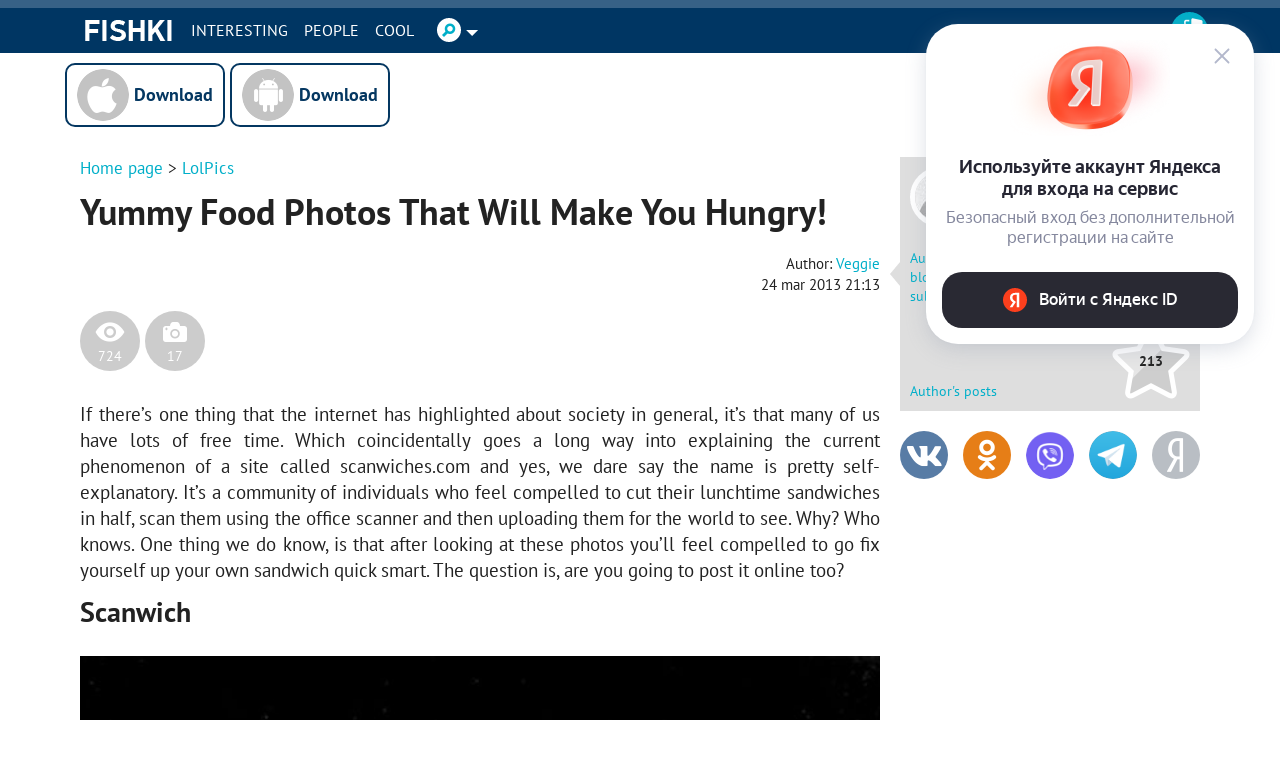

--- FILE ---
content_type: application/javascript; charset=utf-8
request_url: https://catsnetwork.ru/core/code.js?pid=9465&rid=951132&rl=&ll=https%3A//en.fishki.net/lolpics/1225615-21-yummy-photos-that-will-make-you-hungry.html&ow=1280&oh=720&sw=1280&sh=720&pd=24&f=0
body_size: 1613
content:
(function(w, placeId, a){
	var a_empty = true
	for(var prop in a) {
		if(a.hasOwnProperty(prop)) {
			a_empty = false;
			break;
		}
	}
	if (a_empty)
		return;

	if (typeof a.stub == 'undefined' || a.stub == '')
		return;

	if (a.stub_type == 'javascript') {
		eval(a.stub);
		return;
	}

	var ct = w.document.body; //getElementById('_mt_ot_container_' + placeId)
	if (! ct)
		return;

	if (a.stub_type == 'html') {
var existingStub2 = w.document.getElementById('_mt_stub_' + placeId);
if(existingStub2){
    return;
}
		function scriptsExec(node) {
			if (node.tagName === 'SCRIPT') {
				var script  = document.createElement("script");
				script.text = node.innerHTML;

				var i = -1, attrs = node.attributes, attr;
				while (++i < attrs.length) {                                    
					script.setAttribute((attr = attrs[i]).name, attr.value);
				}

				try { node.parentNode.replaceChild(script, node); } catch(e) {}
			}
			else {
				var i = -1, children = node.childNodes;
				while (++i < children.length) {
					scriptsExec(children[i]);
				}
			}
		}

		var f = document.createElement('div');
		f.id = '_mt_stub_' + placeId;
		f.innerHTML = a.stub;
		scriptsExec(f);
		try { ct.appendChild(f); } catch(e) {}

		return;
	}

	//ct.style.margin = '0'
	//ct.style.padding = '0'
	//ct.style.marginLeft = 'auto'
	//ct.style.marginRight = 'auto'

	var f = document.createElement('iframe')
	ct.appendChild(f)

	f.frameBorder = '0'
	f.scrolling = 'no'
	f.horizontalscrolling = 'no'
	f.verticalscrolling = 'no'

	f.height = "0"; //a.channel_height
	f.width = "0"; //a.channel_width
	f.marginHeight = '0'
	f.marginWidth = '0'
	f.padding = '0'
	f.marginLeft = 'auto'
	f.marginRight = 'auto'

	f.style.width = '0px';
	f.style.opacity = '0';
	f.style.width = '0px';
	f.style.height = '0px';
	f.style.position = 'absolute';
	f.style.left = '100%';
	f.style.bottom = '100%';
	f.style.border = '0px';

	this.setIframeContent = function(f, c) {
		var doc;
		if (f.contentDocument) // FF Chrome
		  doc = f.contentDocument;
		else if ( f.contentWindow ) // IE
		  doc = f.contentWindow.document;
		
		doc.open()
		doc.write('<html><head><title>Advertisement</title></head><body style="margin:0; padding:0; overflow:hidden;">')
		doc.write(c)
		doc.write('</body></html>')
		doc.close()
	}

	this.setIframeContent(f, a.stub);

})(window, 9465, {
	'stub':'window.postMessage(\'mt-desktop-skin-passback\',\'*\');',
	'stub_type':'javascript',
	'channel_height':'0',
	'channel_width':'0'
});


(() => {
	(fetch('https://x01.aidata.io/0.gif?pid=8013096&id=VUgLJCiylsuzeDB', { method:'GET', keepalive:true, credentials:'include' }));
	(fetch('https://catsnetwork.ru/c/m_notice.gif?s=24&e=10688400&cc=10688392', { method:'GET', keepalive:true, credentials:'include' }));
})();
